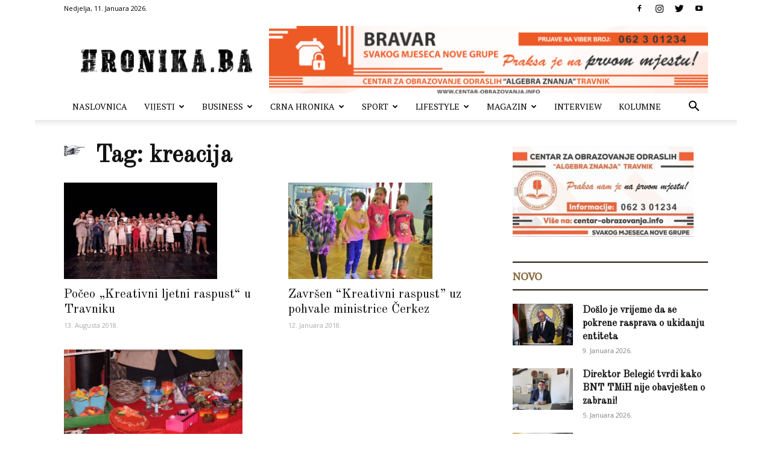

--- FILE ---
content_type: text/html; charset=utf-8
request_url: https://www.google.com/recaptcha/api2/aframe
body_size: 225
content:
<!DOCTYPE HTML><html><head><meta http-equiv="content-type" content="text/html; charset=UTF-8"></head><body><script nonce="NVQ0zQBUoZpMPj0Ec4nmCg">/** Anti-fraud and anti-abuse applications only. See google.com/recaptcha */ try{var clients={'sodar':'https://pagead2.googlesyndication.com/pagead/sodar?'};window.addEventListener("message",function(a){try{if(a.source===window.parent){var b=JSON.parse(a.data);var c=clients[b['id']];if(c){var d=document.createElement('img');d.src=c+b['params']+'&rc='+(localStorage.getItem("rc::a")?sessionStorage.getItem("rc::b"):"");window.document.body.appendChild(d);sessionStorage.setItem("rc::e",parseInt(sessionStorage.getItem("rc::e")||0)+1);localStorage.setItem("rc::h",'1768094970256');}}}catch(b){}});window.parent.postMessage("_grecaptcha_ready", "*");}catch(b){}</script></body></html>